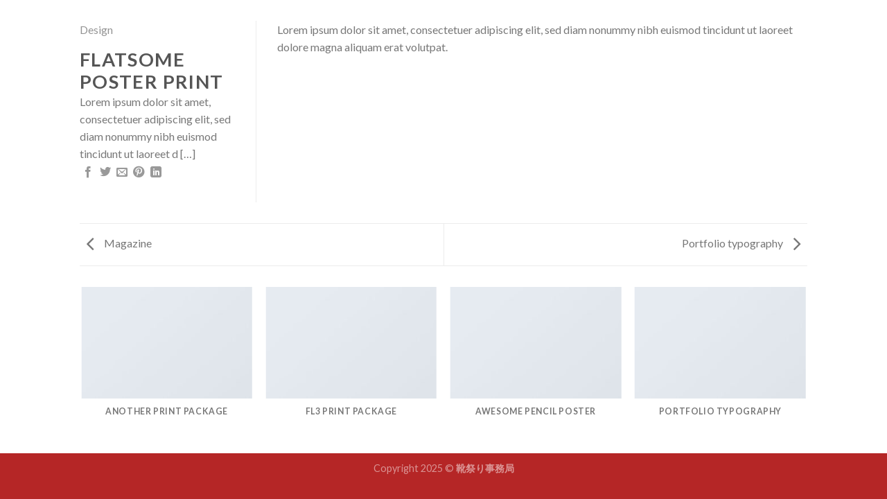

--- FILE ---
content_type: text/css
request_url: https://foot-festival.com/wp-content/themes/footfestival/style.css?ver=3.0
body_size: 292
content:
/*
Theme Name: footfestival
Description: This is a child theme for Flatsome Theme
Author: UX Themes
Template: flatsome
Version: 3.0
*/

/*************** ADD CUSTOM CSS HERE.   ***************/


@media only screen and (max-width: 48em) {
/*************** ADD MOBILE ONLY CSS HERE  ***************/


}
h1, h2, h3,h4,h5,h6{
font-family: ta-fuga-fude, sans-serif;
font-style: normal;
font-weight: 400;}